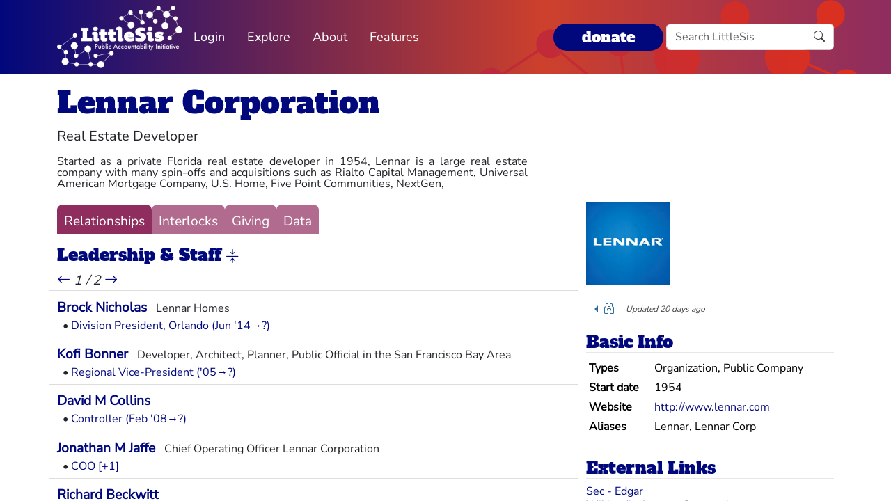

--- FILE ---
content_type: text/html; charset=utf-8
request_url: https://littlesis.org/org/257-Lennar_Corporation
body_size: 9977
content:
<!DOCTYPE html>
<html>
  <head>
    <meta charset="utf-8">
    <meta name="viewport" content="width=device-width, initial-scale=1, shrink-to-fit=no">
    <meta name="locale" content="en">
    <title>Lennar Corporation - Add Relationship - LittleSis</title>
    <link rel="stylesheet" href="https://littlesis.org/assets/application-da0c4f084ee068fac5ce973b42a9688bf28220ee0a7f8986f631f27683e0905d.css" media="all" />
    <link rel="stylesheet" href="https://littlesis.org/assets/bootstrap-icons-1e035f0a4f717f0e935a62480559fd4a305a4fae3d761a7066871cb5e9d2acfc.css" media="all" />
    <meta name="csrf-param" content="authenticity_token" />
<meta name="csrf-token" content="e2lNao0jA9wu6fdc9_PoQHtmGtnJ9cdwbe4oZqdAeWtEDHQ2rCZYgYkB_3eL8EtD-4Lk-ksd3Asmys7e-I8Low" />
    <script src="https://littlesis.org/assets/application-94d11ecf7da76a73b6146bdbb266bfe054575bebcff8bce087807dea80624505.js" defer="defer"></script>
      <meta property="og:type" content="website"><meta property="og:title" content="LittleSis: Lennar Corporation"><meta property="og:url" content="https://littlesis.org/entities/257-Lennar_Corporation"><meta property="og:image" content="https://littlesis.org/images/profile/21/21e72d059af6a99b61ba37b6c69121f6f3ca63dd_1439089636.png">
  <link rel="stylesheet" href="https://littlesis.org/assets/profile-199950b3dfa9c7b40d5dab483867857dc0c454cc093933d415972c2ebb8ed054.css" media="all" />

    <!-- Matomo -->
    <script>
      var _paq = window._paq = window._paq || [];
      /* tracker methods like "setCustomDimension" should be called before "trackPageView" */
      _paq.push(["setDoNotTrack", true]);
      _paq.push(['trackPageView']);
      _paq.push(['enableLinkTracking']);
      (function() {
        var u="https://analytics.littlesis.org/";
        _paq.push(['setTrackerUrl', u+'matomo.php']);
        _paq.push(['setSiteId', '4']);
        var d=document, g=d.createElement('script'), s=d.getElementsByTagName('script')[0];
        g.async=true; g.src=u+'matomo.js'; s.parentNode.insertBefore(g,s);
      })();
    </script>
    <!-- End Matomo Code -->
  </head>
  <body>
      <nav class="navbar navbar-expand-lg sticky-top">
  <div class="container-lg">

    <div class="d-flex justify-content-flex-start">
      <button class="navbar-toggler" type="button" data-bs-toggle="collapse" data-bs-target="#littlesisNavbarMenu" aria-controls="littlesisNavbarContent" aria-expanded="false" aria-label="Toggle navigation">
        <span class="navbar-toggler-icon"></span>
      </button>

      <div class="collapse" id="littlesisNavbarMenu">
        
          <ul class="nav me-auto flex-nowrap">
        <li class="nav-item">
          <a href="/login" class="nav-link">
            Login
          </a>
        </li>

        <li class="nav-item dropdown">
          <a class="nav-link dropdown-toggle" href="#" role="button" data-bs-toggle="dropdown" aria-expanded="false" id="navmenu-dropdown-Explore">
            Explore
          </a>
          <ul class="dropdown-menu" aria-labelledby="navmenu-dropdown-Explore">
              <li>
                  <a class="dropdown-item" href="/oligrapher">Maps</a>
              </li>
              <li>
                  <a class="dropdown-item" href="/lists?featured=true">Lists</a>
              </li>
              <li>
                  <a class="dropdown-item" href="/tags">Tags</a>
              </li>
          </ul>
        </li>
        <li class="nav-item dropdown">
          <a class="nav-link dropdown-toggle" href="#" role="button" data-bs-toggle="dropdown" aria-expanded="false" id="navmenu-dropdown-About">
            About
          </a>
          <ul class="dropdown-menu" aria-labelledby="navmenu-dropdown-About">
              <li>
                  <a class="dropdown-item" href="/database/about">LittleSis</a>
              </li>
              <li>
                  <a class="dropdown-item" href="/join">Sign Up</a>
              </li>
              <li>
                  <a class="dropdown-item" href="/help">Help</a>
              </li>
              <li>
                  <a class="dropdown-item" href="/api">API</a>
              </li>
              <li>
                  <a class="dropdown-item" href="/database/disclaimer">Disclaimer</a>
              </li>
              <li>
                  <a class="dropdown-item" href="/database/contact">Contact Us</a>
              </li>
              <li>
                  <a class="dropdown-item" href="/database/donate">Donate</a>
              </li>
              <li>
                  <a class="dropdown-item" href="/database/newsletter">Newsletter</a>
              </li>
          </ul>
        </li>
        <li class="nav-item dropdown">
          <a class="nav-link dropdown-toggle" href="#" role="button" data-bs-toggle="dropdown" aria-expanded="false" id="navmenu-dropdown-Features">
            Features
          </a>
          <ul class="dropdown-menu" aria-labelledby="navmenu-dropdown-Features">
              <li>
                  <a class="dropdown-item" href="https://news.littlesis.org">Blog</a>
              </li>
              <li>
                  <a class="dropdown-item" href="/toolkit">Toolkit</a>
              </li>
              <li>
                  <a class="dropdown-item" href="https://powerlines101.org">Powerlines</a>
              </li>
          </ul>
        </li>
</ul>

      </div>
    </div>

    <div class="collapse navbar-collapse" id="littlesisNavbarContent">
      <div class="w-100 d-flex flex-column">
        <div class="w-100 d-flex justify-content-flex-start">

          <div id="littlesisNavImageWrapper">
            <a href="/home"><img src="https://littlesis.org/assets/LittleSisPAI_logo_white-f8132a0972006c3a875b2550f8bc60efb0f829fc17ee4bf86dd48990aa75645f.svg" /></a>
          </div>

          <div class="me-auto d-flex align-items-center">
            
          <ul class="nav me-auto flex-nowrap">
        <li class="nav-item">
          <a href="/login" class="nav-link">
            Login
          </a>
        </li>

        <li class="nav-item dropdown">
          <a class="nav-link dropdown-toggle" href="#" role="button" data-bs-toggle="dropdown" aria-expanded="false" id="navmenu-dropdown-Explore">
            Explore
          </a>
          <ul class="dropdown-menu" aria-labelledby="navmenu-dropdown-Explore">
              <li>
                  <a class="dropdown-item" href="/oligrapher">Maps</a>
              </li>
              <li>
                  <a class="dropdown-item" href="/lists?featured=true">Lists</a>
              </li>
              <li>
                  <a class="dropdown-item" href="/tags">Tags</a>
              </li>
          </ul>
        </li>
        <li class="nav-item dropdown">
          <a class="nav-link dropdown-toggle" href="#" role="button" data-bs-toggle="dropdown" aria-expanded="false" id="navmenu-dropdown-About">
            About
          </a>
          <ul class="dropdown-menu" aria-labelledby="navmenu-dropdown-About">
              <li>
                  <a class="dropdown-item" href="/database/about">LittleSis</a>
              </li>
              <li>
                  <a class="dropdown-item" href="/join">Sign Up</a>
              </li>
              <li>
                  <a class="dropdown-item" href="/help">Help</a>
              </li>
              <li>
                  <a class="dropdown-item" href="/api">API</a>
              </li>
              <li>
                  <a class="dropdown-item" href="/database/disclaimer">Disclaimer</a>
              </li>
              <li>
                  <a class="dropdown-item" href="/database/contact">Contact Us</a>
              </li>
              <li>
                  <a class="dropdown-item" href="/database/donate">Donate</a>
              </li>
              <li>
                  <a class="dropdown-item" href="/database/newsletter">Newsletter</a>
              </li>
          </ul>
        </li>
        <li class="nav-item dropdown">
          <a class="nav-link dropdown-toggle" href="#" role="button" data-bs-toggle="dropdown" aria-expanded="false" id="navmenu-dropdown-Features">
            Features
          </a>
          <ul class="dropdown-menu" aria-labelledby="navmenu-dropdown-Features">
              <li>
                  <a class="dropdown-item" href="https://news.littlesis.org">Blog</a>
              </li>
              <li>
                  <a class="dropdown-item" href="/toolkit">Toolkit</a>
              </li>
              <li>
                  <a class="dropdown-item" href="https://powerlines101.org">Powerlines</a>
              </li>
          </ul>
        </li>
</ul>

          </div>

	  <div class="d-flex align-items-center">
            <div class="d-flex" id="top_donate_link">
              <div class="me-1"><strong><a id="donate-link-button" class="btn" href="/donate">donate</a></strong></div>
              <form action="/search" method="get" role="search" id="navbar-search">
		<div class="input-group">
                  <input type="text" name="q" class="form-control" placeholder="Search LittleSis">
                  <button class="btn btn-clear" type="submit" ><i class="bi bi-search"></i></button>
		</div>
              </form>
            </div>
	  </div>
        </div>

      </div>
    </div>
  </div>
</nav>


    <div id="littlesis-scroll-wrapper">
      <div class="container-lg pt-2 pb-2" id="littlesis-body">

        


<div id="entity-profile-page-header">
  <div class="row mt-2">
    <div class="col">
      <h1>
        <a class="entity-name2" href="/org/257-Lennar_Corporation">Lennar Corporation</a>
      </h1>
    </div>
  </div>

  <div class="row">
    <div class="col profile-page-editable-blurb" data-controller="profile--editable-blurb" data-profile--editable-blurb-entityid-value="257">
      <h5 class="entity-blurb-text d-inline-block" data-profile--editable-blurb-target="blurb">
        Real Estate Developer
      </h5>
    </div>
  </div>


      <div class="row mt-2">
        <div class="col-12 col-md-8">
          <div id="profile-page-entity-summary-container" class="position-relative" data-controller="profile--entity-summary">
            <p class="collapse" id="profile-page-entity-summary" aria-expanded="false">
              Started as a private Florida real estate developer in 1954,  Lennar is a large real estate company with many spin-offs and acquisitions such as Rialto Capital Management, Universal American Mortgage Company, U.S. Home, Five Point Communities, NextGen,
              <a role="button" class="collapsed" data-bs-toggle="collapse" href="#profile-page-entity-summary" aria-expanded="false" aria-controls="profile-page-entity-summary"></a>
            </p>
          </div>
        </div>
      </div>
</div>


<div class="row mt-3" id="entity-profile-page">
  <div class="col-sm-12 col-md-8 profile-page-content-col">

    <div class="row mt-1 mb-3">
      <div class="col">
        <div class="profile-page-tabs">
          <a href="/org/257-Lennar_Corporation" class="active">Relationships</a>
          <a href="/org/257-Lennar_Corporation/interlocks" class="inactive">Interlocks</a>
          <a href="/org/257-Lennar_Corporation/giving" class="inactive">Giving</a>
          <a href="/org/257-Lennar_Corporation/data" class="inactive">Data</a>
        </div>
      </div>
    </div>

            

<turbo-frame id="profile-page-staff">
  <div class="row profile-page-subcategory mt-2" data-turbo="true">
    <div class="col">
      <h2 class="profile-page-subcategory-heading">
        <span class="subcategory-title"
              data-controller="subcategory-translation"
              data-subcategory-translation-subcategory-value="staff">
          Leadership &amp; Staff
        </span>
        <i class="subcategory-collapse-toggle bi bi-arrows-collapse"
           data-bs-target=".staff-collapse"
           data-bs-toggle="collapse"
           role="button"
           aria-expanded="true"
        ></i>
      </h2>

      <div class="profile-page-subcategory-pagination collapse show staff-collapse"
           id="profile-page-staff-pagination"
           data-controller="profile--subcategory-pagination"
           data-profile--subcategory-pagination-total-pages-value="2"
           data-profile--subcategory-pagination-page-value="1">
          <a href="/entities/257/grouped_links/staff/0" data-profile--subcategory-pagination-target="prevLink">
            <i class="bi bi-arrow-left" title="previous page"></i>
          </a>

          <span><em>1 / 2</em></span>

          <a href="/entities/257/grouped_links/staff/2" data-profile--subcategory-pagination-target="nextLink">
            <i class="bi bi-arrow-right" title="next page"></i>
          </a>
      </div>
    </div>
  </div>

  <div class="row profile-page-subcategory-relationships collapse show staff-collapse"
       id="profile-page-staff-content"
       data-controller="profile--subcategory-toggle"
       data-subcategory="staff">
    <div class="col">
      <!-- Relationships for each category -->

        <div class="row profile-page-grouped-link">
          <div class="profile-page-other-entity" data-turbo="false">
            <span class="other-entity-name"  title=" Lennar Homes">
              <a href="/person/357272-Brock_Nicholas">Brock Nicholas</a>
            </span>
            <span class="other-entity-blurb">
               Lennar Homes
            </span>
          </div>

          <div class="profile-page-relationships" data-turbo="false">
            
<div class="ps-2">
  <span>•</span>
  <a href="/relationships/1602256">Division President, Orlando (Jun &#39;14→?)</a>


</div>


          </div>
        </div>


        <div class="row profile-page-grouped-link">
          <div class="profile-page-other-entity" data-turbo="false">
            <span class="other-entity-name"  title="Developer, Architect, Planner, Public Official in the San Francisco Bay Area">
              <a href="/person/204716-Kofi_Bonner">Kofi Bonner</a>
            </span>
            <span class="other-entity-blurb">
              Developer, Architect, Planner, Public Official in the San Francisco Bay Area
            </span>
          </div>

          <div class="profile-page-relationships" data-turbo="false">
            
<div class="ps-2">
  <span>•</span>
  <a href="/relationships/981656">Regional Vice-President (&#39;05→?)</a>


</div>


          </div>
        </div>


        <div class="row profile-page-grouped-link">
          <div class="profile-page-other-entity" data-turbo="false">
            <span class="other-entity-name"  title="">
              <a href="/person/63785-David_M_Collins">David M Collins</a>
            </span>
            <span class="other-entity-blurb">
              
            </span>
          </div>

          <div class="profile-page-relationships" data-turbo="false">
            
<div class="ps-2">
  <span>•</span>
  <a href="/relationships/274021">Controller (Feb &#39;08→?)</a>


</div>


          </div>
        </div>


        <div class="row profile-page-grouped-link">
          <div class="profile-page-other-entity" data-turbo="false">
            <span class="other-entity-name"  title="Chief Operating Officer Lennar Corporation">
              <a href="/person/4423-Jonathan_M_Jaffe">Jonathan M Jaffe</a>
            </span>
            <span class="other-entity-blurb">
              Chief Operating Officer Lennar Corporation
            </span>
          </div>

          <div class="profile-page-relationships" data-turbo="false">
            
<div class="ps-2">
  <span>•</span>
  <a href="/relationships/5175">COO</a>

    <span class="more-relationships"
          role="button"
          data-bs-toggle="collapse"
          data-bs-target="#more_link_43807"
          aria-controls="more_link_43807"
          aria-expanded="false">[+1]</span>

</div>

  <div class="collapse" id="more_link_43807">
      <div class="ps-2">
        <span>•</span>
        <a href="/relationships/5174">Vice President</a>
      </div>
  </div>

          </div>
        </div>


        <div class="row profile-page-grouped-link">
          <div class="profile-page-other-entity" data-turbo="false">
            <span class="other-entity-name"  title="">
              <a href="/person/4422-Richard_Beckwitt">Richard Beckwitt</a>
            </span>
            <span class="other-entity-blurb">
              
            </span>
          </div>

          <div class="profile-page-relationships" data-turbo="false">
            
<div class="ps-2">
  <span>•</span>
  <a href="/relationships/5173">Executive Vice President</a>


</div>


          </div>
        </div>


        <div class="row profile-page-grouped-link">
          <div class="profile-page-other-entity" data-turbo="false">
            <span class="other-entity-name"  title="">
              <a href="/person/4421-Diane_J_Bessette">Diane J Bessette</a>
            </span>
            <span class="other-entity-blurb">
              
            </span>
          </div>

          <div class="profile-page-relationships" data-turbo="false">
            
<div class="ps-2">
  <span>•</span>
  <a href="/relationships/5172">Treasurer</a>

    <span class="more-relationships"
          role="button"
          data-bs-toggle="collapse"
          data-bs-target="#more_link_43804"
          aria-controls="more_link_43804"
          aria-expanded="false">[+1]</span>

</div>

  <div class="collapse" id="more_link_43804">
      <div class="ps-2">
        <span>•</span>
        <a href="/relationships/5171">Vice President</a>
      </div>
  </div>

          </div>
        </div>


        <div class="row profile-page-grouped-link">
          <div class="profile-page-other-entity" data-turbo="false">
            <span class="other-entity-name"  title="">
              <a href="/person/4420-Mark_Sustana">Mark Sustana</a>
            </span>
            <span class="other-entity-blurb">
              
            </span>
          </div>

          <div class="profile-page-relationships" data-turbo="false">
            
<div class="ps-2">
  <span>•</span>
  <a href="/relationships/5169">General Counsel</a>

    <span class="more-relationships"
          role="button"
          data-bs-toggle="collapse"
          data-bs-target="#more_link_43801"
          aria-controls="more_link_43801"
          aria-expanded="false">[+1]</span>

</div>

  <div class="collapse" id="more_link_43801">
      <div class="ps-2">
        <span>•</span>
        <a href="/relationships/5170">Secretary</a>
      </div>
  </div>

          </div>
        </div>


        <div class="row profile-page-grouped-link">
          <div class="profile-page-other-entity" data-turbo="false">
            <span class="other-entity-name"  title="">
              <a href="/person/4417-Bruce_E_Gross">Bruce E Gross</a>
            </span>
            <span class="other-entity-blurb">
              
            </span>
          </div>

          <div class="profile-page-relationships" data-turbo="false">
            
<div class="ps-2">
  <span>•</span>
  <a href="/relationships/5166">CFO</a>

    <span class="more-relationships"
          role="button"
          data-bs-toggle="collapse"
          data-bs-target="#more_link_43798"
          aria-controls="more_link_43798"
          aria-expanded="false">[+1]</span>

</div>

  <div class="collapse" id="more_link_43798">
      <div class="ps-2">
        <span>•</span>
        <a href="/relationships/5165">Vice President</a>
      </div>
  </div>

          </div>
        </div>


        <div class="row profile-page-grouped-link">
          <div class="profile-page-other-entity" data-turbo="false">
            <span class="other-entity-name"  title="">
              <a href="/person/205351-Erik_Higgins">Erik Higgins</a>
            </span>
            <span class="other-entity-blurb">
              
            </span>
          </div>

          <div class="profile-page-relationships" data-turbo="false">
            
<div class="ps-2">
  <span>•</span>
  <a href="/relationships/982263">Senior Vice President National Finance Group</a>


</div>


          </div>
        </div>


        <div class="row profile-page-grouped-link">
          <div class="profile-page-other-entity" data-turbo="false">
            <span class="other-entity-name"  title="Real Estate Developer">
              <a href="/person/205031-Stephen_Proud">Stephen Proud</a>
            </span>
            <span class="other-entity-blurb">
              Real Estate Developer
            </span>
          </div>

          <div class="profile-page-relationships" data-turbo="false">
            
<div class="ps-2">
  <span>•</span>
  <a href="/relationships/981667">Vice President, Community Development (&#39;06→&#39;15)</a>


</div>


          </div>
        </div>

    </div>
  </div>
</turbo-frame>

            

<turbo-frame id="profile-page-owners">
  <div class="row profile-page-subcategory mt-2" data-turbo="true">
    <div class="col">
      <h2 class="profile-page-subcategory-heading">
        <span class="subcategory-title"
              data-controller="subcategory-translation"
              data-subcategory-translation-subcategory-value="owners">
          Owners
        </span>
        <i class="subcategory-collapse-toggle bi bi-arrows-collapse"
           data-bs-target=".owners-collapse"
           data-bs-toggle="collapse"
           role="button"
           aria-expanded="true"
        ></i>
      </h2>

      <div class="profile-page-subcategory-pagination collapse show owners-collapse"
           id="profile-page-owners-pagination"
           data-controller="profile--subcategory-pagination"
           data-profile--subcategory-pagination-total-pages-value="1"
           data-profile--subcategory-pagination-page-value="1">
      </div>
    </div>
  </div>

  <div class="row profile-page-subcategory-relationships collapse show owners-collapse"
       id="profile-page-owners-content"
       data-controller="profile--subcategory-toggle"
       data-subcategory="owners">
    <div class="col">
      <!-- Relationships for each category -->

        <div class="row profile-page-grouped-link">
          <div class="profile-page-other-entity" data-turbo="false">
            <span class="other-entity-name"  title="CEO of Lennar Corporation">
              <a href="/person/4427-Stuart_A_Miller">Stuart A Miller</a>
            </span>
            <span class="other-entity-blurb">
              CEO of Lennar Corporation
            </span>
          </div>

          <div class="profile-page-relationships" data-turbo="false">
            
<div class="ps-2">
  <span>•</span>
  <a href="/relationships/274022">major shareholder</a>


</div>


          </div>
        </div>

    </div>
  </div>
</turbo-frame>

            

<turbo-frame id="profile-page-board_members">
  <div class="row profile-page-subcategory mt-2" data-turbo="true">
    <div class="col">
      <h2 class="profile-page-subcategory-heading">
        <span class="subcategory-title"
              data-controller="subcategory-translation"
              data-subcategory-translation-subcategory-value="board_members">
          Board Members
        </span>
        <i class="subcategory-collapse-toggle bi bi-arrows-collapse"
           data-bs-target=".board_members-collapse"
           data-bs-toggle="collapse"
           role="button"
           aria-expanded="true"
        ></i>
      </h2>

      <div class="profile-page-subcategory-pagination collapse show board_members-collapse"
           id="profile-page-board_members-pagination"
           data-controller="profile--subcategory-pagination"
           data-profile--subcategory-pagination-total-pages-value="2"
           data-profile--subcategory-pagination-page-value="1">
          <a href="/entities/257/grouped_links/board_members/0" data-profile--subcategory-pagination-target="prevLink">
            <i class="bi bi-arrow-left" title="previous page"></i>
          </a>

          <span><em>1 / 2</em></span>

          <a href="/entities/257/grouped_links/board_members/2" data-profile--subcategory-pagination-target="nextLink">
            <i class="bi bi-arrow-right" title="next page"></i>
          </a>
      </div>
    </div>
  </div>

  <div class="row profile-page-subcategory-relationships collapse show board_members-collapse"
       id="profile-page-board_members-content"
       data-controller="profile--subcategory-toggle"
       data-subcategory="board_members">
    <div class="col">
      <!-- Relationships for each category -->

        <div class="row profile-page-grouped-link">
          <div class="profile-page-other-entity" data-turbo="false">
            <span class="other-entity-name"  title="">
              <a href="/person/64281-Armando_J_Olivera">Armando J Olivera</a>
            </span>
            <span class="other-entity-blurb">
              
            </span>
          </div>

          <div class="profile-page-relationships" data-turbo="false">
            
<div class="ps-2">
  <span>•</span>
  <a href="/relationships/923692">Board Member (Jan &#39;15→?)</a>


</div>


          </div>
        </div>


        <div class="row profile-page-grouped-link">
          <div class="profile-page-other-entity" data-turbo="false">
            <span class="other-entity-name"  title="CEO of Lennar Corporation">
              <a href="/person/4427-Stuart_A_Miller">Stuart A Miller</a>
            </span>
            <span class="other-entity-blurb">
              CEO of Lennar Corporation
            </span>
          </div>

          <div class="profile-page-relationships" data-turbo="false">
            
<div class="ps-2">
  <span>•</span>
  <a href="/relationships/5181">President</a>

    <span class="more-relationships"
          role="button"
          data-bs-toggle="collapse"
          data-bs-target="#more_link_43812"
          aria-controls="more_link_43812"
          aria-expanded="false">[+2]</span>

</div>

  <div class="collapse" id="more_link_43812">
      <div class="ps-2">
        <span>•</span>
        <a href="/relationships/5182">CEO</a>
      </div>
      <div class="ps-2">
        <span>•</span>
        <a href="/relationships/5180">Director (&#39;90→?)</a>
      </div>
  </div>

          </div>
        </div>


        <div class="row profile-page-grouped-link">
          <div class="profile-page-other-entity" data-turbo="false">
            <span class="other-entity-name"  title="Professor, Yale University">
              <a href="/person/4426-Jeffrey_Sonnenfeld">Jeffrey Sonnenfeld</a>
            </span>
            <span class="other-entity-blurb">
              Professor, Yale University
            </span>
          </div>

          <div class="profile-page-relationships" data-turbo="false">
            
<div class="ps-2">
  <span>•</span>
  <a href="/relationships/5179">Director (&#39;05→?)</a>


</div>


          </div>
        </div>


        <div class="row profile-page-grouped-link">
          <div class="profile-page-other-entity" data-turbo="false">
            <span class="other-entity-name"  title="Former CEO at CBIZ, Inc.">
              <a href="/person/4425-Steven_L_Gerard">Steven L Gerard</a>
            </span>
            <span class="other-entity-blurb">
              Former CEO at CBIZ, Inc.
            </span>
          </div>

          <div class="profile-page-relationships" data-turbo="false">
            
<div class="ps-2">
  <span>•</span>
  <a href="/relationships/5178">Director (&#39;00→?)</a>


</div>


          </div>
        </div>


        <div class="row profile-page-grouped-link">
          <div class="profile-page-other-entity" data-turbo="false">
            <span class="other-entity-name"  title="Retired partner, Deloitte LLP">
              <a href="/person/4424-Sherrill_W_Hudson">Sherrill W Hudson</a>
            </span>
            <span class="other-entity-blurb">
              Retired partner, Deloitte LLP
            </span>
          </div>

          <div class="profile-page-relationships" data-turbo="false">
            
<div class="ps-2">
  <span>•</span>
  <a href="/relationships/5176">Director (&#39;08→?)</a>


</div>


          </div>
        </div>


        <div class="row profile-page-grouped-link">
          <div class="profile-page-other-entity" data-turbo="false">
            <span class="other-entity-name"  title="">
              <a href="/person/4419-Irving_Bolotin">Irving Bolotin</a>
            </span>
            <span class="other-entity-blurb">
              
            </span>
          </div>

          <div class="profile-page-relationships" data-turbo="false">
            
<div class="ps-2">
  <span>•</span>
  <a href="/relationships/5168">Director (&#39;74→?)</a>


</div>


          </div>
        </div>


        <div class="row profile-page-grouped-link">
          <div class="profile-page-other-entity" data-turbo="false">
            <span class="other-entity-name"  title="Retired Partner, Warburg Pincus LLC">
              <a href="/person/4418-Sidney_Lapidus">Sidney Lapidus</a>
            </span>
            <span class="other-entity-blurb">
              Retired Partner, Warburg Pincus LLC
            </span>
          </div>

          <div class="profile-page-relationships" data-turbo="false">
            
<div class="ps-2">
  <span>•</span>
  <a href="/relationships/5167">Director (&#39;97→?)</a>


</div>


          </div>
        </div>


        <div class="row profile-page-grouped-link">
          <div class="profile-page-other-entity" data-turbo="false">
            <span class="other-entity-name"  title="General Counsel, United Parcel Service">
              <a href="/person/1770-Teri_P_McClure">Teri P McClure</a>
            </span>
            <span class="other-entity-blurb">
              General Counsel, United Parcel Service
            </span>
          </div>

          <div class="profile-page-relationships" data-turbo="false">
            
<div class="ps-2">
  <span>•</span>
  <a href="/relationships/923693">Board Member (Jun &#39;13→?)</a>


</div>


          </div>
        </div>


        <div class="row profile-page-grouped-link">
          <div class="profile-page-other-entity" data-turbo="false">
            <span class="other-entity-name"  title="">
              <a href="/person/63784-Theron_I_Gilliam">Theron I Gilliam</a>
            </span>
            <span class="other-entity-blurb">
              
            </span>
          </div>

          <div class="profile-page-relationships" data-turbo="false">
            
<div class="ps-2">
  <span>•</span>
  <a href="/relationships/274020">Board Member (Jun &#39;10→?)</a>


</div>


          </div>
        </div>


        <div class="row profile-page-grouped-link">
          <div class="profile-page-other-entity" data-turbo="false">
            <span class="other-entity-name"  title="Former Florida US Rep. (2019-2021);  Pres. and CEO of the Clinton Foundation; US Secretary of HHS (1993-2001)(; Pres. Univ of Miami (2001-2015)">
              <a href="/person/1458-Donna_Shalala">Donna Shalala</a>
            </span>
            <span class="other-entity-blurb">
              Former Florida US Rep. (2019-2021);  Pres. and CEO of the Clinton Foundation; US Secretary of HHS (1993-2001)(; Pres. Univ of Miami (2001-2015)
            </span>
          </div>

          <div class="profile-page-relationships" data-turbo="false">
            
<div class="ps-2">
  <span>•</span>
  <a href="/relationships/5177">Director (&#39;01→?)</a>


</div>


          </div>
        </div>

    </div>
  </div>
</turbo-frame>

            

<turbo-frame id="profile-page-donations">
  <div class="row profile-page-subcategory mt-2" data-turbo="true">
    <div class="col">
      <h2 class="profile-page-subcategory-heading">
        <span class="subcategory-title"
              data-controller="subcategory-translation"
              data-subcategory-translation-subcategory-value="donations">
          Donations
        </span>
        <i class="subcategory-collapse-toggle bi bi-arrows-collapse"
           data-bs-target=".donations-collapse"
           data-bs-toggle="collapse"
           role="button"
           aria-expanded="true"
        ></i>
      </h2>

      <div class="profile-page-subcategory-pagination collapse show donations-collapse"
           id="profile-page-donations-pagination"
           data-controller="profile--subcategory-pagination"
           data-profile--subcategory-pagination-total-pages-value="1"
           data-profile--subcategory-pagination-page-value="1">
      </div>
    </div>
  </div>

  <div class="row profile-page-subcategory-relationships collapse show donations-collapse"
       id="profile-page-donations-content"
       data-controller="profile--subcategory-toggle"
       data-subcategory="donations">
    <div class="col">
      <!-- Relationships for each category -->

        <div class="row profile-page-grouped-link">
          <div class="profile-page-other-entity" data-turbo="false">
            <span class="other-entity-name"  title="Ballot measure committee supporting the Safe, Strong Torrance sales tax measure (SST) in local Torrance elections.">
              <a href="/org/460309-Safe,_Strong_Torrance_-_Yes_on_SST">Safe, Strong Torrance - Yes on SST</a>
            </span>
            <span class="other-entity-blurb">
              Ballot measure committee supporting the Safe, Strong Torrance sales tax measure (SST) in local Torrance elections.
            </span>
          </div>

          <div class="profile-page-relationships" data-turbo="false">
            
<div class="ps-2">
  <span>•</span>
  <a href="/relationships/2036204">Campaign contribution · 2,000 USD (Jun 14 &#39;22)</a>


</div>


          </div>
        </div>

    </div>
  </div>
</turbo-frame>

            

<turbo-frame id="profile-page-holdings">
  <div class="row profile-page-subcategory mt-2" data-turbo="true">
    <div class="col">
      <h2 class="profile-page-subcategory-heading">
        <span class="subcategory-title"
              data-controller="subcategory-translation"
              data-subcategory-translation-subcategory-value="holdings">
          Holdings
        </span>
        <i class="subcategory-collapse-toggle bi bi-arrows-collapse"
           data-bs-target=".holdings-collapse"
           data-bs-toggle="collapse"
           role="button"
           aria-expanded="true"
        ></i>
      </h2>

      <div class="profile-page-subcategory-pagination collapse show holdings-collapse"
           id="profile-page-holdings-pagination"
           data-controller="profile--subcategory-pagination"
           data-profile--subcategory-pagination-total-pages-value="1"
           data-profile--subcategory-pagination-page-value="1">
      </div>
    </div>
  </div>

  <div class="row profile-page-subcategory-relationships collapse show holdings-collapse"
       id="profile-page-holdings-content"
       data-controller="profile--subcategory-toggle"
       data-subcategory="holdings">
    <div class="col">
      <!-- Relationships for each category -->

        <div class="row profile-page-grouped-link">
          <div class="profile-page-other-entity" data-turbo="false">
            <span class="other-entity-name"  title="">
              <a href="/org/205353-FivePoint_Communities,_Inc.">FivePoint Communities, Inc.</a>
            </span>
            <span class="other-entity-blurb">
              
            </span>
          </div>

          <div class="profile-page-relationships" data-turbo="false">
            
<div class="ps-2">
  <span>•</span>
  <a href="/relationships/982266">Partner</a>


</div>


          </div>
        </div>


        <div class="row profile-page-grouped-link">
          <div class="profile-page-other-entity" data-turbo="false">
            <span class="other-entity-name"  title="A Lennar project which lost nearly $1 billion of public pension funds">
              <a href="/org/205511-LandSource_Communities_Development_LLC">LandSource Communities Development LLC</a>
            </span>
            <span class="other-entity-blurb">
              A Lennar project which lost nearly $1 billion of public pension funds
            </span>
          </div>

          <div class="profile-page-relationships" data-turbo="false">
            
<div class="ps-2">
  <span>•</span>
  <a href="/relationships/982887">Investor</a>


</div>


          </div>
        </div>


        <div class="row profile-page-grouped-link">
          <div class="profile-page-other-entity" data-turbo="false">
            <span class="other-entity-name"  title="Investment entity associated with Hunters Point Shipyard in San Francisco">
              <a href="/org/206166-CP_Development_Co">CP Development Co</a>
            </span>
            <span class="other-entity-blurb">
              Investment entity associated with Hunters Point Shipyard in San Francisco
            </span>
          </div>

          <div class="profile-page-relationships" data-turbo="false">
            
<div class="ps-2">
  <span>•</span>
  <a href="/relationships/985120">Partner</a>


</div>


          </div>
        </div>


        <div class="row profile-page-grouped-link">
          <div class="profile-page-other-entity" data-turbo="false">
            <span class="other-entity-name"  title="Lennar entity invested in Treasure Island Community Development Corporation">
              <a href="/org/205352-UST_Lennar_HW_Scala_SF_Joint_Venture">UST Lennar HW Scala SF Joint Venture</a>
            </span>
            <span class="other-entity-blurb">
              Lennar entity invested in Treasure Island Community Development Corporation
            </span>
          </div>

          <div class="profile-page-relationships" data-turbo="false">
            
<div class="ps-2">
  <span>•</span>
  <a href="/relationships/982672">joint owner</a>


</div>


          </div>
        </div>


        <div class="row profile-page-grouped-link">
          <div class="profile-page-other-entity" data-turbo="false">
            <span class="other-entity-name"  title="">
              <a href="/org/205069-Treasure_Island_Community_Development_LLC">Treasure Island Community Development LLC</a>
            </span>
            <span class="other-entity-blurb">
              
            </span>
          </div>

          <div class="profile-page-relationships" data-turbo="false">
            
<div class="ps-2">
  <span>•</span>
  <a href="/relationships/981706">Owner</a>


</div>


          </div>
        </div>

    </div>
  </div>
</turbo-frame>

            

<turbo-frame id="profile-page-children">
  <div class="row profile-page-subcategory mt-2" data-turbo="true">
    <div class="col">
      <h2 class="profile-page-subcategory-heading">
        <span class="subcategory-title"
              data-controller="subcategory-translation"
              data-subcategory-translation-subcategory-value="children">
          Child Organizations
        </span>
        <i class="subcategory-collapse-toggle bi bi-arrows-collapse"
           data-bs-target=".children-collapse"
           data-bs-toggle="collapse"
           role="button"
           aria-expanded="true"
        ></i>
      </h2>

      <div class="profile-page-subcategory-pagination collapse show children-collapse"
           id="profile-page-children-pagination"
           data-controller="profile--subcategory-pagination"
           data-profile--subcategory-pagination-total-pages-value="32"
           data-profile--subcategory-pagination-page-value="1">
          <a href="/entities/257/grouped_links/children/0" data-profile--subcategory-pagination-target="prevLink">
            <i class="bi bi-arrow-left" title="previous page"></i>
          </a>

          <span><em>1 / 32</em></span>

          <a href="/entities/257/grouped_links/children/2" data-profile--subcategory-pagination-target="nextLink">
            <i class="bi bi-arrow-right" title="next page"></i>
          </a>
      </div>
    </div>
  </div>

  <div class="row profile-page-subcategory-relationships collapse show children-collapse"
       id="profile-page-children-content"
       data-controller="profile--subcategory-toggle"
       data-subcategory="children">
    <div class="col">
      <!-- Relationships for each category -->

        <div class="row profile-page-grouped-link">
          <div class="profile-page-other-entity" data-turbo="false">
            <span class="other-entity-name"  title="">
              <a href="/org/205920-Lennar_Colorado_Minerals_LLC">Lennar Colorado Minerals LLC</a>
            </span>
            <span class="other-entity-blurb">
              
            </span>
          </div>

          <div class="profile-page-relationships" data-turbo="false">
            
<div class="ps-2">
  <span>•</span>
  <a href="/relationships/983542">Subsidiary</a>


</div>


          </div>
        </div>


        <div class="row profile-page-grouped-link">
          <div class="profile-page-other-entity" data-turbo="false">
            <span class="other-entity-name"  title="">
              <a href="/org/205024-North_American_Title_Insurance_Company">North American Title Insurance Company</a>
            </span>
            <span class="other-entity-blurb">
              
            </span>
          </div>

          <div class="profile-page-relationships" data-turbo="false">
            
<div class="ps-2">
  <span>•</span>
  <a href="/relationships/981639">Child Org</a>


</div>


          </div>
        </div>


        <div class="row profile-page-grouped-link">
          <div class="profile-page-other-entity" data-turbo="false">
            <span class="other-entity-name"  title="">
              <a href="/org/205026-Lennar_Communications_Ventures">Lennar Communications Ventures</a>
            </span>
            <span class="other-entity-blurb">
              
            </span>
          </div>

          <div class="profile-page-relationships" data-turbo="false">
            
<div class="ps-2">
  <span>•</span>
  <a href="/relationships/981641">Child Org</a>


</div>


          </div>
        </div>


        <div class="row profile-page-grouped-link">
          <div class="profile-page-other-entity" data-turbo="false">
            <span class="other-entity-name"  title="">
              <a href="/org/205025-Rialto_Capital_Management_LLC">Rialto Capital Management LLC</a>
            </span>
            <span class="other-entity-blurb">
              
            </span>
          </div>

          <div class="profile-page-relationships" data-turbo="false">
            
<div class="ps-2">
  <span>•</span>
  <a href="/relationships/981640">Child Org</a>


</div>


          </div>
        </div>


        <div class="row profile-page-grouped-link">
          <div class="profile-page-other-entity" data-turbo="false">
            <span class="other-entity-name"  title="">
              <a href="/org/205023-North_American_Title_Company">North American Title Company</a>
            </span>
            <span class="other-entity-blurb">
              
            </span>
          </div>

          <div class="profile-page-relationships" data-turbo="false">
            
<div class="ps-2">
  <span>•</span>
  <a href="/relationships/981638">Child Org</a>


</div>


          </div>
        </div>


        <div class="row profile-page-grouped-link">
          <div class="profile-page-other-entity" data-turbo="false">
            <span class="other-entity-name"  title="">
              <a href="/org/205022-SunStreet_Energy_Group">SunStreet Energy Group</a>
            </span>
            <span class="other-entity-blurb">
              
            </span>
          </div>

          <div class="profile-page-relationships" data-turbo="false">
            
<div class="ps-2">
  <span>•</span>
  <a href="/relationships/981637">Child Org</a>


</div>


          </div>
        </div>


        <div class="row profile-page-grouped-link">
          <div class="profile-page-other-entity" data-turbo="false">
            <span class="other-entity-name"  title="">
              <a href="/org/205021-Eagle_Home_Mortgage">Eagle Home Mortgage</a>
            </span>
            <span class="other-entity-blurb">
              
            </span>
          </div>

          <div class="profile-page-relationships" data-turbo="false">
            
<div class="ps-2">
  <span>•</span>
  <a href="/relationships/981636">Child Org</a>


</div>


          </div>
        </div>


        <div class="row profile-page-grouped-link">
          <div class="profile-page-other-entity" data-turbo="false">
            <span class="other-entity-name"  title="">
              <a href="/org/205020-Universal_American_Mortgage_Company">Universal American Mortgage Company</a>
            </span>
            <span class="other-entity-blurb">
              
            </span>
          </div>

          <div class="profile-page-relationships" data-turbo="false">
            
<div class="ps-2">
  <span>•</span>
  <a href="/relationships/981635">Child Org</a>


</div>


          </div>
        </div>


        <div class="row profile-page-grouped-link">
          <div class="profile-page-other-entity" data-turbo="false">
            <span class="other-entity-name"  title="">
              <a href="/org/205019-North_American_Advantage_Insurance">North American Advantage Insurance</a>
            </span>
            <span class="other-entity-blurb">
              
            </span>
          </div>

          <div class="profile-page-relationships" data-turbo="false">
            
<div class="ps-2">
  <span>•</span>
  <a href="/relationships/981634">Child Org</a>


</div>


          </div>
        </div>


        <div class="row profile-page-grouped-link">
          <div class="profile-page-other-entity" data-turbo="false">
            <span class="other-entity-name"  title="">
              <a href="/org/205518-THE_SHIPYARD_COMMUNITIES_LLC">THE SHIPYARD COMMUNITIES LLC</a>
            </span>
            <span class="other-entity-blurb">
              
            </span>
          </div>

          <div class="profile-page-relationships" data-turbo="false">
            
<div class="ps-2">
  <span>•</span>
  <a href="/relationships/984965">associated company</a>


</div>


          </div>
        </div>

    </div>
  </div>
</turbo-frame>

            

<turbo-frame id="profile-page-transactions">
  <div class="row profile-page-subcategory mt-2" data-turbo="true">
    <div class="col">
      <h2 class="profile-page-subcategory-heading">
        <span class="subcategory-title"
              data-controller="subcategory-translation"
              data-subcategory-translation-subcategory-value="transactions">
          Services &amp; Transactions
        </span>
        <i class="subcategory-collapse-toggle bi bi-arrows-collapse"
           data-bs-target=".transactions-collapse"
           data-bs-toggle="collapse"
           role="button"
           aria-expanded="true"
        ></i>
      </h2>

      <div class="profile-page-subcategory-pagination collapse show transactions-collapse"
           id="profile-page-transactions-pagination"
           data-controller="profile--subcategory-pagination"
           data-profile--subcategory-pagination-total-pages-value="1"
           data-profile--subcategory-pagination-page-value="1">
      </div>
    </div>
  </div>

  <div class="row profile-page-subcategory-relationships collapse show transactions-collapse"
       id="profile-page-transactions-content"
       data-controller="profile--subcategory-toggle"
       data-subcategory="transactions">
    <div class="col">
      <!-- Relationships for each category -->

        <div class="row profile-page-grouped-link">
          <div class="profile-page-other-entity" data-turbo="false">
            <span class="other-entity-name"  title="">
              <a href="/org/14627-Public_Buildings_Service">Public Buildings Service</a>
            </span>
            <span class="other-entity-blurb">
              
            </span>
          </div>

          <div class="profile-page-relationships" data-turbo="false">
            
<div class="ps-2">
  <span>•</span>
  <a href="/relationships/27548">Client · 1,295,099 USD (&#39;03→&#39;07)</a>


</div>


          </div>
        </div>


        <div class="row profile-page-grouped-link">
          <div class="profile-page-other-entity" data-turbo="false">
            <span class="other-entity-name"  title="international law firm">
              <a href="/org/28485-Jones_Day">Jones Day</a>
            </span>
            <span class="other-entity-blurb">
              international law firm
            </span>
          </div>

          <div class="profile-page-relationships" data-turbo="false">
            
<div class="ps-2">
  <span>•</span>
  <a href="/relationships/2035372">attorney</a>


</div>


          </div>
        </div>


        <div class="row profile-page-grouped-link">
          <div class="profile-page-other-entity" data-turbo="false">
            <span class="other-entity-name"  title="">
              <a href="/org/204590-MacFarlane_Partners">MacFarlane Partners</a>
            </span>
            <span class="other-entity-blurb">
              
            </span>
          </div>

          <div class="profile-page-relationships" data-turbo="false">
            
<div class="ps-2">
  <span>•</span>
  <a href="/relationships/1221666">Service/Transaction</a>


</div>


          </div>
        </div>


        <div class="row profile-page-grouped-link">
          <div class="profile-page-other-entity" data-turbo="false">
            <span class="other-entity-name"  title="San Francisco Real Estate Attorney, Kay &amp; Merkle, LLP">
              <a href="/person/204597-Steven_Kay">Steven Kay</a>
            </span>
            <span class="other-entity-blurb">
              San Francisco Real Estate Attorney, Kay &amp; Merkle, LLP
            </span>
          </div>

          <div class="profile-page-relationships" data-turbo="false">
            
<div class="ps-2">
  <span>•</span>
  <a href="/relationships/981602">Attorney</a>


</div>


          </div>
        </div>


        <div class="row profile-page-grouped-link">
          <div class="profile-page-other-entity" data-turbo="false">
            <span class="other-entity-name"  title="A Limited Liability Corporation that brokers visas in exchange for large real estate investments in the San Francisco Bay Area">
              <a href="/org/204596-San_Francisco_Bay_Area_Regional_Center">San Francisco Bay Area Regional Center</a>
            </span>
            <span class="other-entity-blurb">
              A Limited Liability Corporation that brokers visas in exchange for large real estate investments in the San Francisco Bay Area
            </span>
          </div>

          <div class="profile-page-relationships" data-turbo="false">
            
<div class="ps-2">
  <span>•</span>
  <a href="/relationships/980805">an investment service</a>


</div>


          </div>
        </div>


        <div class="row profile-page-grouped-link">
          <div class="profile-page-other-entity" data-turbo="false">
            <span class="other-entity-name"  title="Former Speaker of the California Assembly, Former Mayor of San Francisco">
              <a href="/person/95865-Willie_Brown">Willie Brown</a>
            </span>
            <span class="other-entity-blurb">
              Former Speaker of the California Assembly, Former Mayor of San Francisco
            </span>
          </div>

          <div class="profile-page-relationships" data-turbo="false">
            
<div class="ps-2">
  <span>•</span>
  <a href="/relationships/980738">lobbyist, attorney</a>


</div>


          </div>
        </div>


        <div class="row profile-page-grouped-link">
          <div class="profile-page-other-entity" data-turbo="false">
            <span class="other-entity-name"  title="Lobbying Firm in San Francisco">
              <a href="/org/204340-Ground_Floor_Public_Affairs">Ground Floor Public Affairs</a>
            </span>
            <span class="other-entity-blurb">
              Lobbying Firm in San Francisco
            </span>
          </div>

          <div class="profile-page-relationships" data-turbo="false">
            
<div class="ps-2">
  <span>•</span>
  <a href="/relationships/979803">Lobbying Firm</a>


</div>


          </div>
        </div>

    </div>
  </div>
</turbo-frame>

            

<turbo-frame id="profile-page-generic">
  <div class="row profile-page-subcategory mt-2" data-turbo="true">
    <div class="col">
      <h2 class="profile-page-subcategory-heading">
        <span class="subcategory-title"
              data-controller="subcategory-translation"
              data-subcategory-translation-subcategory-value="generic">
          Miscellaneous Relationships
        </span>
        <i class="subcategory-collapse-toggle bi bi-arrows-collapse"
           data-bs-target=".generic-collapse"
           data-bs-toggle="collapse"
           role="button"
           aria-expanded="true"
        ></i>
      </h2>

      <div class="profile-page-subcategory-pagination collapse show generic-collapse"
           id="profile-page-generic-pagination"
           data-controller="profile--subcategory-pagination"
           data-profile--subcategory-pagination-total-pages-value="1"
           data-profile--subcategory-pagination-page-value="1">
      </div>
    </div>
  </div>

  <div class="row profile-page-subcategory-relationships collapse show generic-collapse"
       id="profile-page-generic-content"
       data-controller="profile--subcategory-toggle"
       data-subcategory="generic">
    <div class="col">
      <!-- Relationships for each category -->

        <div class="row profile-page-grouped-link">
          <div class="profile-page-other-entity" data-turbo="false">
            <span class="other-entity-name"  title="California Strategies">
              <a href="/person/230610-John_Withers">John Withers</a>
            </span>
            <span class="other-entity-blurb">
              California Strategies
            </span>
          </div>

          <div class="profile-page-relationships" data-turbo="false">
            
<div class="ps-2">
  <span>•</span>
  <a href="/relationships/1125573">Affiliation</a>


</div>


          </div>
        </div>


        <div class="row profile-page-grouped-link">
          <div class="profile-page-other-entity" data-turbo="false">
            <span class="other-entity-name"  title="Joint venture formed by Lennar in 2009 after Landsource bankruptcy">
              <a href="/org/206077-Five_Point_Holdings,_Inc">Five Point Holdings, Inc</a>
            </span>
            <span class="other-entity-blurb">
              Joint venture formed by Lennar in 2009 after Landsource bankruptcy
            </span>
          </div>

          <div class="profile-page-relationships" data-turbo="false">
            
<div class="ps-2">
  <span>•</span>
  <a href="/relationships/984307">a joint venture (&#39;09→?)</a>


</div>


          </div>
        </div>


        <div class="row profile-page-grouped-link">
          <div class="profile-page-other-entity" data-turbo="false">
            <span class="other-entity-name"  title="">
              <a href="/org/205510-LNR_Property_Corporation">LNR Property Corporation</a>
            </span>
            <span class="other-entity-blurb">
              
            </span>
          </div>

          <div class="profile-page-relationships" data-turbo="false">
            
<div class="ps-2">
  <span>•</span>
  <a href="/relationships/982881">former parent</a>


</div>


          </div>
        </div>

    </div>
  </div>
</turbo-frame>


  </div> 

  <div class="col-sm-12 col-md-4 profile-page-sidebar-col">
    <div id="profile-page-sidebar">

  <div class="row">
    <div class="col">
      <div class="thin-grey-line mb-2 d-none d-block d-sm-none"></div>
      <div>
        <img alt="Lennar Corporation" class="entity-profile-image" src="https://littlesis.org/images/profile/21/21e72d059af6a99b61ba37b6c69121f6f3ca63dd_1439089636.png" />
      </div>
    </div>
  </div>

  <div class="row mt-3">
    <div class="col">
        <div class="dropdown dropstart profile-page-controls d-inline-block">
  <button class="btn btn-outline-primary dropdown-toggle" type="button" id="profile-page-controls-button" data-bs-toggle="dropdown" aria-expanded="false">
    <i class="bi bi-binoculars"></i>
  </button>

  <ul class="dropdown-menu" aria-labelledby="profile-page-controls-button" data-controller="profile--controls">
    <li>
      <a class="dropdown-item" href="#" data-action="profile--controls#collapse">
        <i class="bi bi-arrows-collapse"></i><span class="ms-2">collapse</span>
      </a>
    </li>

    <li>
      <a class="dropdown-item" href="#" data-action="profile--controls#expand">
        <i class="bi bi-arrows-expand"></i><span class="ms-2">expand</span>
      </a>
    </li>

    <li class="d-none">
      <a class="dropdown-item" href="#">
        <i class="bi bi-search"></i><span class="ms-2">search</span>
      </a>
    </li>
  </ul>
</div>


      <div id="entity-edited-history" class="d-inline-block">
        <em><span>Updated 20 days ago</span></em>
      </div>
    </div>
  </div>

  <div class="row mt-3">
    <div class="col-12">
      <h3 class="profile-page-sidebar-heading">Basic Info</h3>
    </div>
    <div class="col-12">
      <table class="table table-sm table-hover table-borderless basic-info-table">
  <tbody>
      <tr>
        <td><strong>Types</strong></td>
          <td>Organization, Public Company</td>
      </tr>
      <tr>
        <td><strong>Start date</strong></td>
          <td>1954</td>
      </tr>
      <tr>
        <td><strong>Website</strong></td>
          <td><a href="http://www.lennar.com">http://www.lennar.com</a></td>
      </tr>
      <tr>
        <td><strong>Aliases</strong></td>
          <td>Lennar, Lennar Corp</td>
      </tr>
  </tbody>
</table>

    </div>
  </div>

    <div class="row mt-3">
      <div class="col-12">
  <h3 class="profile-page-sidebar-heading">
    External Links
  </h3>
</div>
<div class="col-12">
  <ul class="list-unstyled">
      <li>
        <a target="_blank" href="https://www.sec.gov/cgi-bin/browse-edgar?action=getcompany&amp;CIK=920760&amp;output=xml">Sec - Edgar</a>
      </li>
      <li>
        <a target="_blank" href="https://en.wikipedia.org/wiki/Lennar_Corporation">Wikipedia: Lennar_Corporation</a>
      </li>
</ul>

</div>

    </div>

    <div class="row mt-3">
      <div class="col-12">
  <h3 class="profile-page-sidebar-heading">
    Tags
  </h3>
</div>

<div class="col-12">
  <div id="tags-container"><ul id="tags-list"><a class="tag" href="/tags/real-estate"><li>real-estate</li></a></ul></div>
</div>


    </div>



  <div class="row mt-3 sidebar-source-links">
    <div class="col-12">
      <h3 class="profile-page-sidebar-heading">Source Links</h3>
    </div>
    <turbo-frame id="source_links_entity_257">

  <div class="col-12">
    <span class="sidebar-source-links-document-count"><em>64</em> documents :: </span>
    <span data-turbo="false"><a href="/org/257-Lennar_Corporation/references">see all</a></span>
      <div class="ms-2 d-inline-block" data-turbo="true">
        <a class="disabled" href="/entities/257-Lennar_Corporation/source_links?page=0">
          <i class="bi bi-arrow-left" title="back"></i>
</a>
        <a class="" href="/entities/257-Lennar_Corporation/source_links?page=2">
          <i class="bi bi-arrow-right" title="forward"></i>
</a>      </div>
  </div>

  <div class="col-12">
    <ul class="list-unstyled sidebar-source-links-list" data-turbo="false">
        <li><a target="_blank" title="http://www.jonesday.com/principlesandvalues/clientlist/" href="http://www.jonesday.com/principlesandvalues/clientlist/">Jones Day | Client List</a></li>
        <li><a target="_blank" title="https://www.linkedin.com/in/brock-nicholas-mba-30b7924/" href="https://www.linkedin.com/in/brock-nicholas-mba-30b7924/">(8) Brock Nicholas, MBA | LinkedIn</a></li>
        <li><a target="_blank" title="http://www.redstate.com/diary/private_citizen/2009/10/26/john-dennis-challenges-nancy-the-nepotist-pelosi-in-californias-8th-district/" href="http://www.redstate.com/diary/private_citizen/2009/10/26/john-dennis-challenges-nancy-the-nepotist-pelosi-in-californias-8th-district/">Lennar Pelosi Calpers</a></li>
        <li><a target="_blank" title="http://calstrat.com/People/JohnWithers/tabid/173/Default.aspx" href="http://calstrat.com/People/JohnWithers/tabid/173/Default.aspx">John Withers - California Strategies, LLC</a></li>
        <li><a target="_blank" title="https://www.google.com/url?sa=t&amp;rct=j&amp;q=&amp;esrc=s&amp;source=web&amp;cd=6&amp;ved=0CEMQFjAFahUKEwj9-rKUv6vHAhXJLYgKHVykAQE&amp;url=http%3A%2F%2Fwww.bcdc.ca.gov%2Fmeetings%2Fdrb%2F2009%2F09-14_hunterPt.pdf&amp;ei=0GbPVf3SBc" href="https://www.google.com/url?sa=t&amp;rct=j&amp;q=&amp;esrc=s&amp;source=web&amp;cd=6&amp;ved=0CEMQFjAFahUKEwj9-rKUv6vHAhXJLYgKHVykAQE&amp;url=http%3A%2F%2Fwww.bcdc.ca.gov%2Fmeetings%2Fdrb%2F2009%2F09-14_hunterPt.pdf&amp;ei=0GbPVf3SBc">BCDC 2009 Design Review</a></li>
        <li><a target="_blank" title="https://www.google.com/url?sa=t&amp;rct=j&amp;q=&amp;esrc=s&amp;source=web&amp;cd=1&amp;cad=rja&amp;uact=8&amp;ved=0CB8QFjAAahUKEwiB1-yt7anHAhXMmogKHaQQAkY&amp;url=http%3A%2F%2Fwww.hgpauction.com%2Fwp-content%2Fuploads%2F2014%2F07%2FNam" href="https://www.google.com/url?sa=t&amp;rct=j&amp;q=&amp;esrc=s&amp;source=web&amp;cd=1&amp;cad=rja&amp;uact=8&amp;ved=0CB8QFjAAahUKEwiB1-yt7anHAhXMmogKHaQQAkY&amp;url=http%3A%2F%2Fwww.hgpauction.com%2Fwp-content%2Fuploads%2F2014%2F07%2FNam">HP Insured</a></li>
        <li><a target="_blank" title="http://rialtocapital.com/en/leadership/jeffrey-krasnoff.aspx" href="http://rialtocapital.com/en/leadership/jeffrey-krasnoff.aspx">Rialto Capital Krasnoff</a></li>
        <li><a target="_blank" title="http://www.benzinga.com/analyst-ratings/analyst-color/15/07/5658634/credit-suisse-bumps-lennar-pt-on-five-point-ipo-valuatio" href="http://www.benzinga.com/analyst-ratings/analyst-color/15/07/5658634/credit-suisse-bumps-lennar-pt-on-five-point-ipo-valuatio">Benzinga 2015</a></li>
        <li><a target="_blank" title="http://www.prnewswire.com/news-releases/lennar-and-lnr-expand-their-strategic-landsource-partnership-to-include-macfarlane-partners-venture-and-calpers-53288827.html" href="http://www.prnewswire.com/news-releases/lennar-and-lnr-expand-their-strategic-landsource-partnership-to-include-macfarlane-partners-venture-and-calpers-53288827.html">PRNewswire Lennar and Landsource</a></li>
        <li><a target="_blank" title="http://www.lnrproperty.com/" href="http://www.lnrproperty.com/">LNR</a></li>
    </ul>
  </div>

</turbo-frame>
  </div>



</div>

  </div>
</div>



          <div class="row mt-4">
    <div id="footer">A project of the <a href="https://public-accountability.org">Public Accountability Initiative</a>. More <a href="/about">about LittleSis</a>. Read the <a href="/disclaimer">disclaimer</a>.</div>
</div>

      </div>
    </div>
  </body>
</html>
